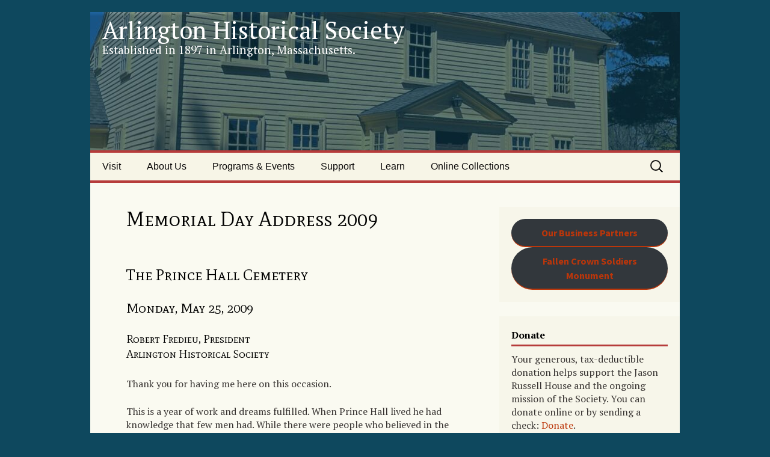

--- FILE ---
content_type: text/html; charset=UTF-8
request_url: https://arlingtonhistorical.org/learn/prince-hall-cemetery/memorial-day-address-2009/
body_size: 16059
content:
<!DOCTYPE html>
<html lang="en-US">
<head>
	<meta charset="UTF-8">
	<meta name="viewport" content="width=device-width, initial-scale=1.0">
	<title>Memorial Day Address 2009 | Arlington Historical Society</title>
	<link rel="profile" href="https://gmpg.org/xfn/11">
	<link rel="pingback" href="https://arlingtonhistorical.org/xmlrpc.php">
	<meta name='robots' content='max-image-preview:large' />
<link rel='dns-prefetch' href='//secure.gravatar.com' />
<link rel='dns-prefetch' href='//www.googletagmanager.com' />
<link rel='dns-prefetch' href='//stats.wp.com' />
<link rel='dns-prefetch' href='//v0.wordpress.com' />
<link rel='preconnect' href='//i0.wp.com' />
<link rel='preconnect' href='//c0.wp.com' />
<link rel="alternate" type="application/rss+xml" title="Arlington Historical Society &raquo; Feed" href="https://arlingtonhistorical.org/feed/" />
<link rel="alternate" type="application/rss+xml" title="Arlington Historical Society &raquo; Comments Feed" href="https://arlingtonhistorical.org/comments/feed/" />
<link rel="alternate" type="text/calendar" title="Arlington Historical Society &raquo; iCal Feed" href="https://arlingtonhistorical.org/events/?ical=1" />
<link rel="alternate" type="application/rss+xml" title="Arlington Historical Society &raquo; Memorial Day Address 2009 Comments Feed" href="https://arlingtonhistorical.org/learn/prince-hall-cemetery/memorial-day-address-2009/feed/" />
<link rel="alternate" title="oEmbed (JSON)" type="application/json+oembed" href="https://arlingtonhistorical.org/wp-json/oembed/1.0/embed?url=https%3A%2F%2Farlingtonhistorical.org%2Flearn%2Fprince-hall-cemetery%2Fmemorial-day-address-2009%2F" />
<link rel="alternate" title="oEmbed (XML)" type="text/xml+oembed" href="https://arlingtonhistorical.org/wp-json/oembed/1.0/embed?url=https%3A%2F%2Farlingtonhistorical.org%2Flearn%2Fprince-hall-cemetery%2Fmemorial-day-address-2009%2F&#038;format=xml" />
<style id='wp-img-auto-sizes-contain-inline-css'>
img:is([sizes=auto i],[sizes^="auto," i]){contain-intrinsic-size:3000px 1500px}
/*# sourceURL=wp-img-auto-sizes-contain-inline-css */
</style>
<style id='wp-emoji-styles-inline-css'>

	img.wp-smiley, img.emoji {
		display: inline !important;
		border: none !important;
		box-shadow: none !important;
		height: 1em !important;
		width: 1em !important;
		margin: 0 0.07em !important;
		vertical-align: -0.1em !important;
		background: none !important;
		padding: 0 !important;
	}
/*# sourceURL=wp-emoji-styles-inline-css */
</style>
<link rel='stylesheet' id='wp-block-library-css' href='https://c0.wp.com/c/6.9/wp-includes/css/dist/block-library/style.min.css' media='all' />
<style id='wp-block-button-inline-css'>
.wp-block-button__link{align-content:center;box-sizing:border-box;cursor:pointer;display:inline-block;height:100%;text-align:center;word-break:break-word}.wp-block-button__link.aligncenter{text-align:center}.wp-block-button__link.alignright{text-align:right}:where(.wp-block-button__link){border-radius:9999px;box-shadow:none;padding:calc(.667em + 2px) calc(1.333em + 2px);text-decoration:none}.wp-block-button[style*=text-decoration] .wp-block-button__link{text-decoration:inherit}.wp-block-buttons>.wp-block-button.has-custom-width{max-width:none}.wp-block-buttons>.wp-block-button.has-custom-width .wp-block-button__link{width:100%}.wp-block-buttons>.wp-block-button.has-custom-font-size .wp-block-button__link{font-size:inherit}.wp-block-buttons>.wp-block-button.wp-block-button__width-25{width:calc(25% - var(--wp--style--block-gap, .5em)*.75)}.wp-block-buttons>.wp-block-button.wp-block-button__width-50{width:calc(50% - var(--wp--style--block-gap, .5em)*.5)}.wp-block-buttons>.wp-block-button.wp-block-button__width-75{width:calc(75% - var(--wp--style--block-gap, .5em)*.25)}.wp-block-buttons>.wp-block-button.wp-block-button__width-100{flex-basis:100%;width:100%}.wp-block-buttons.is-vertical>.wp-block-button.wp-block-button__width-25{width:25%}.wp-block-buttons.is-vertical>.wp-block-button.wp-block-button__width-50{width:50%}.wp-block-buttons.is-vertical>.wp-block-button.wp-block-button__width-75{width:75%}.wp-block-button.is-style-squared,.wp-block-button__link.wp-block-button.is-style-squared{border-radius:0}.wp-block-button.no-border-radius,.wp-block-button__link.no-border-radius{border-radius:0!important}:root :where(.wp-block-button .wp-block-button__link.is-style-outline),:root :where(.wp-block-button.is-style-outline>.wp-block-button__link){border:2px solid;padding:.667em 1.333em}:root :where(.wp-block-button .wp-block-button__link.is-style-outline:not(.has-text-color)),:root :where(.wp-block-button.is-style-outline>.wp-block-button__link:not(.has-text-color)){color:currentColor}:root :where(.wp-block-button .wp-block-button__link.is-style-outline:not(.has-background)),:root :where(.wp-block-button.is-style-outline>.wp-block-button__link:not(.has-background)){background-color:initial;background-image:none}
/*# sourceURL=https://c0.wp.com/c/6.9/wp-includes/blocks/button/style.min.css */
</style>
<style id='wp-block-image-inline-css'>
.wp-block-image>a,.wp-block-image>figure>a{display:inline-block}.wp-block-image img{box-sizing:border-box;height:auto;max-width:100%;vertical-align:bottom}@media not (prefers-reduced-motion){.wp-block-image img.hide{visibility:hidden}.wp-block-image img.show{animation:show-content-image .4s}}.wp-block-image[style*=border-radius] img,.wp-block-image[style*=border-radius]>a{border-radius:inherit}.wp-block-image.has-custom-border img{box-sizing:border-box}.wp-block-image.aligncenter{text-align:center}.wp-block-image.alignfull>a,.wp-block-image.alignwide>a{width:100%}.wp-block-image.alignfull img,.wp-block-image.alignwide img{height:auto;width:100%}.wp-block-image .aligncenter,.wp-block-image .alignleft,.wp-block-image .alignright,.wp-block-image.aligncenter,.wp-block-image.alignleft,.wp-block-image.alignright{display:table}.wp-block-image .aligncenter>figcaption,.wp-block-image .alignleft>figcaption,.wp-block-image .alignright>figcaption,.wp-block-image.aligncenter>figcaption,.wp-block-image.alignleft>figcaption,.wp-block-image.alignright>figcaption{caption-side:bottom;display:table-caption}.wp-block-image .alignleft{float:left;margin:.5em 1em .5em 0}.wp-block-image .alignright{float:right;margin:.5em 0 .5em 1em}.wp-block-image .aligncenter{margin-left:auto;margin-right:auto}.wp-block-image :where(figcaption){margin-bottom:1em;margin-top:.5em}.wp-block-image.is-style-circle-mask img{border-radius:9999px}@supports ((-webkit-mask-image:none) or (mask-image:none)) or (-webkit-mask-image:none){.wp-block-image.is-style-circle-mask img{border-radius:0;-webkit-mask-image:url('data:image/svg+xml;utf8,<svg viewBox="0 0 100 100" xmlns="http://www.w3.org/2000/svg"><circle cx="50" cy="50" r="50"/></svg>');mask-image:url('data:image/svg+xml;utf8,<svg viewBox="0 0 100 100" xmlns="http://www.w3.org/2000/svg"><circle cx="50" cy="50" r="50"/></svg>');mask-mode:alpha;-webkit-mask-position:center;mask-position:center;-webkit-mask-repeat:no-repeat;mask-repeat:no-repeat;-webkit-mask-size:contain;mask-size:contain}}:root :where(.wp-block-image.is-style-rounded img,.wp-block-image .is-style-rounded img){border-radius:9999px}.wp-block-image figure{margin:0}.wp-lightbox-container{display:flex;flex-direction:column;position:relative}.wp-lightbox-container img{cursor:zoom-in}.wp-lightbox-container img:hover+button{opacity:1}.wp-lightbox-container button{align-items:center;backdrop-filter:blur(16px) saturate(180%);background-color:#5a5a5a40;border:none;border-radius:4px;cursor:zoom-in;display:flex;height:20px;justify-content:center;opacity:0;padding:0;position:absolute;right:16px;text-align:center;top:16px;width:20px;z-index:100}@media not (prefers-reduced-motion){.wp-lightbox-container button{transition:opacity .2s ease}}.wp-lightbox-container button:focus-visible{outline:3px auto #5a5a5a40;outline:3px auto -webkit-focus-ring-color;outline-offset:3px}.wp-lightbox-container button:hover{cursor:pointer;opacity:1}.wp-lightbox-container button:focus{opacity:1}.wp-lightbox-container button:focus,.wp-lightbox-container button:hover,.wp-lightbox-container button:not(:hover):not(:active):not(.has-background){background-color:#5a5a5a40;border:none}.wp-lightbox-overlay{box-sizing:border-box;cursor:zoom-out;height:100vh;left:0;overflow:hidden;position:fixed;top:0;visibility:hidden;width:100%;z-index:100000}.wp-lightbox-overlay .close-button{align-items:center;cursor:pointer;display:flex;justify-content:center;min-height:40px;min-width:40px;padding:0;position:absolute;right:calc(env(safe-area-inset-right) + 16px);top:calc(env(safe-area-inset-top) + 16px);z-index:5000000}.wp-lightbox-overlay .close-button:focus,.wp-lightbox-overlay .close-button:hover,.wp-lightbox-overlay .close-button:not(:hover):not(:active):not(.has-background){background:none;border:none}.wp-lightbox-overlay .lightbox-image-container{height:var(--wp--lightbox-container-height);left:50%;overflow:hidden;position:absolute;top:50%;transform:translate(-50%,-50%);transform-origin:top left;width:var(--wp--lightbox-container-width);z-index:9999999999}.wp-lightbox-overlay .wp-block-image{align-items:center;box-sizing:border-box;display:flex;height:100%;justify-content:center;margin:0;position:relative;transform-origin:0 0;width:100%;z-index:3000000}.wp-lightbox-overlay .wp-block-image img{height:var(--wp--lightbox-image-height);min-height:var(--wp--lightbox-image-height);min-width:var(--wp--lightbox-image-width);width:var(--wp--lightbox-image-width)}.wp-lightbox-overlay .wp-block-image figcaption{display:none}.wp-lightbox-overlay button{background:none;border:none}.wp-lightbox-overlay .scrim{background-color:#fff;height:100%;opacity:.9;position:absolute;width:100%;z-index:2000000}.wp-lightbox-overlay.active{visibility:visible}@media not (prefers-reduced-motion){.wp-lightbox-overlay.active{animation:turn-on-visibility .25s both}.wp-lightbox-overlay.active img{animation:turn-on-visibility .35s both}.wp-lightbox-overlay.show-closing-animation:not(.active){animation:turn-off-visibility .35s both}.wp-lightbox-overlay.show-closing-animation:not(.active) img{animation:turn-off-visibility .25s both}.wp-lightbox-overlay.zoom.active{animation:none;opacity:1;visibility:visible}.wp-lightbox-overlay.zoom.active .lightbox-image-container{animation:lightbox-zoom-in .4s}.wp-lightbox-overlay.zoom.active .lightbox-image-container img{animation:none}.wp-lightbox-overlay.zoom.active .scrim{animation:turn-on-visibility .4s forwards}.wp-lightbox-overlay.zoom.show-closing-animation:not(.active){animation:none}.wp-lightbox-overlay.zoom.show-closing-animation:not(.active) .lightbox-image-container{animation:lightbox-zoom-out .4s}.wp-lightbox-overlay.zoom.show-closing-animation:not(.active) .lightbox-image-container img{animation:none}.wp-lightbox-overlay.zoom.show-closing-animation:not(.active) .scrim{animation:turn-off-visibility .4s forwards}}@keyframes show-content-image{0%{visibility:hidden}99%{visibility:hidden}to{visibility:visible}}@keyframes turn-on-visibility{0%{opacity:0}to{opacity:1}}@keyframes turn-off-visibility{0%{opacity:1;visibility:visible}99%{opacity:0;visibility:visible}to{opacity:0;visibility:hidden}}@keyframes lightbox-zoom-in{0%{transform:translate(calc((-100vw + var(--wp--lightbox-scrollbar-width))/2 + var(--wp--lightbox-initial-left-position)),calc(-50vh + var(--wp--lightbox-initial-top-position))) scale(var(--wp--lightbox-scale))}to{transform:translate(-50%,-50%) scale(1)}}@keyframes lightbox-zoom-out{0%{transform:translate(-50%,-50%) scale(1);visibility:visible}99%{visibility:visible}to{transform:translate(calc((-100vw + var(--wp--lightbox-scrollbar-width))/2 + var(--wp--lightbox-initial-left-position)),calc(-50vh + var(--wp--lightbox-initial-top-position))) scale(var(--wp--lightbox-scale));visibility:hidden}}
/*# sourceURL=https://c0.wp.com/c/6.9/wp-includes/blocks/image/style.min.css */
</style>
<style id='wp-block-image-theme-inline-css'>
:root :where(.wp-block-image figcaption){color:#555;font-size:13px;text-align:center}.is-dark-theme :root :where(.wp-block-image figcaption){color:#ffffffa6}.wp-block-image{margin:0 0 1em}
/*# sourceURL=https://c0.wp.com/c/6.9/wp-includes/blocks/image/theme.min.css */
</style>
<style id='wp-block-buttons-inline-css'>
.wp-block-buttons{box-sizing:border-box}.wp-block-buttons.is-vertical{flex-direction:column}.wp-block-buttons.is-vertical>.wp-block-button:last-child{margin-bottom:0}.wp-block-buttons>.wp-block-button{display:inline-block;margin:0}.wp-block-buttons.is-content-justification-left{justify-content:flex-start}.wp-block-buttons.is-content-justification-left.is-vertical{align-items:flex-start}.wp-block-buttons.is-content-justification-center{justify-content:center}.wp-block-buttons.is-content-justification-center.is-vertical{align-items:center}.wp-block-buttons.is-content-justification-right{justify-content:flex-end}.wp-block-buttons.is-content-justification-right.is-vertical{align-items:flex-end}.wp-block-buttons.is-content-justification-space-between{justify-content:space-between}.wp-block-buttons.aligncenter{text-align:center}.wp-block-buttons:not(.is-content-justification-space-between,.is-content-justification-right,.is-content-justification-left,.is-content-justification-center) .wp-block-button.aligncenter{margin-left:auto;margin-right:auto;width:100%}.wp-block-buttons[style*=text-decoration] .wp-block-button,.wp-block-buttons[style*=text-decoration] .wp-block-button__link{text-decoration:inherit}.wp-block-buttons.has-custom-font-size .wp-block-button__link{font-size:inherit}.wp-block-buttons .wp-block-button__link{width:100%}.wp-block-button.aligncenter{text-align:center}
/*# sourceURL=https://c0.wp.com/c/6.9/wp-includes/blocks/buttons/style.min.css */
</style>
<style id='wp-block-columns-inline-css'>
.wp-block-columns{box-sizing:border-box;display:flex;flex-wrap:wrap!important}@media (min-width:782px){.wp-block-columns{flex-wrap:nowrap!important}}.wp-block-columns{align-items:normal!important}.wp-block-columns.are-vertically-aligned-top{align-items:flex-start}.wp-block-columns.are-vertically-aligned-center{align-items:center}.wp-block-columns.are-vertically-aligned-bottom{align-items:flex-end}@media (max-width:781px){.wp-block-columns:not(.is-not-stacked-on-mobile)>.wp-block-column{flex-basis:100%!important}}@media (min-width:782px){.wp-block-columns:not(.is-not-stacked-on-mobile)>.wp-block-column{flex-basis:0;flex-grow:1}.wp-block-columns:not(.is-not-stacked-on-mobile)>.wp-block-column[style*=flex-basis]{flex-grow:0}}.wp-block-columns.is-not-stacked-on-mobile{flex-wrap:nowrap!important}.wp-block-columns.is-not-stacked-on-mobile>.wp-block-column{flex-basis:0;flex-grow:1}.wp-block-columns.is-not-stacked-on-mobile>.wp-block-column[style*=flex-basis]{flex-grow:0}:where(.wp-block-columns){margin-bottom:1.75em}:where(.wp-block-columns.has-background){padding:1.25em 2.375em}.wp-block-column{flex-grow:1;min-width:0;overflow-wrap:break-word;word-break:break-word}.wp-block-column.is-vertically-aligned-top{align-self:flex-start}.wp-block-column.is-vertically-aligned-center{align-self:center}.wp-block-column.is-vertically-aligned-bottom{align-self:flex-end}.wp-block-column.is-vertically-aligned-stretch{align-self:stretch}.wp-block-column.is-vertically-aligned-bottom,.wp-block-column.is-vertically-aligned-center,.wp-block-column.is-vertically-aligned-top{width:100%}
/*# sourceURL=https://c0.wp.com/c/6.9/wp-includes/blocks/columns/style.min.css */
</style>
<style id='wp-block-paragraph-inline-css'>
.is-small-text{font-size:.875em}.is-regular-text{font-size:1em}.is-large-text{font-size:2.25em}.is-larger-text{font-size:3em}.has-drop-cap:not(:focus):first-letter{float:left;font-size:8.4em;font-style:normal;font-weight:100;line-height:.68;margin:.05em .1em 0 0;text-transform:uppercase}body.rtl .has-drop-cap:not(:focus):first-letter{float:none;margin-left:.1em}p.has-drop-cap.has-background{overflow:hidden}:root :where(p.has-background){padding:1.25em 2.375em}:where(p.has-text-color:not(.has-link-color)) a{color:inherit}p.has-text-align-left[style*="writing-mode:vertical-lr"],p.has-text-align-right[style*="writing-mode:vertical-rl"]{rotate:180deg}
/*# sourceURL=https://c0.wp.com/c/6.9/wp-includes/blocks/paragraph/style.min.css */
</style>
<style id='global-styles-inline-css'>
:root{--wp--preset--aspect-ratio--square: 1;--wp--preset--aspect-ratio--4-3: 4/3;--wp--preset--aspect-ratio--3-4: 3/4;--wp--preset--aspect-ratio--3-2: 3/2;--wp--preset--aspect-ratio--2-3: 2/3;--wp--preset--aspect-ratio--16-9: 16/9;--wp--preset--aspect-ratio--9-16: 9/16;--wp--preset--color--black: #000000;--wp--preset--color--cyan-bluish-gray: #abb8c3;--wp--preset--color--white: #fff;--wp--preset--color--pale-pink: #f78da7;--wp--preset--color--vivid-red: #cf2e2e;--wp--preset--color--luminous-vivid-orange: #ff6900;--wp--preset--color--luminous-vivid-amber: #fcb900;--wp--preset--color--light-green-cyan: #7bdcb5;--wp--preset--color--vivid-green-cyan: #00d084;--wp--preset--color--pale-cyan-blue: #8ed1fc;--wp--preset--color--vivid-cyan-blue: #0693e3;--wp--preset--color--vivid-purple: #9b51e0;--wp--preset--color--dark-gray: #141412;--wp--preset--color--red: #bc360a;--wp--preset--color--medium-orange: #db572f;--wp--preset--color--light-orange: #ea9629;--wp--preset--color--yellow: #fbca3c;--wp--preset--color--dark-brown: #220e10;--wp--preset--color--medium-brown: #722d19;--wp--preset--color--light-brown: #eadaa6;--wp--preset--color--beige: #e8e5ce;--wp--preset--color--off-white: #f7f5e7;--wp--preset--gradient--vivid-cyan-blue-to-vivid-purple: linear-gradient(135deg,rgb(6,147,227) 0%,rgb(155,81,224) 100%);--wp--preset--gradient--light-green-cyan-to-vivid-green-cyan: linear-gradient(135deg,rgb(122,220,180) 0%,rgb(0,208,130) 100%);--wp--preset--gradient--luminous-vivid-amber-to-luminous-vivid-orange: linear-gradient(135deg,rgb(252,185,0) 0%,rgb(255,105,0) 100%);--wp--preset--gradient--luminous-vivid-orange-to-vivid-red: linear-gradient(135deg,rgb(255,105,0) 0%,rgb(207,46,46) 100%);--wp--preset--gradient--very-light-gray-to-cyan-bluish-gray: linear-gradient(135deg,rgb(238,238,238) 0%,rgb(169,184,195) 100%);--wp--preset--gradient--cool-to-warm-spectrum: linear-gradient(135deg,rgb(74,234,220) 0%,rgb(151,120,209) 20%,rgb(207,42,186) 40%,rgb(238,44,130) 60%,rgb(251,105,98) 80%,rgb(254,248,76) 100%);--wp--preset--gradient--blush-light-purple: linear-gradient(135deg,rgb(255,206,236) 0%,rgb(152,150,240) 100%);--wp--preset--gradient--blush-bordeaux: linear-gradient(135deg,rgb(254,205,165) 0%,rgb(254,45,45) 50%,rgb(107,0,62) 100%);--wp--preset--gradient--luminous-dusk: linear-gradient(135deg,rgb(255,203,112) 0%,rgb(199,81,192) 50%,rgb(65,88,208) 100%);--wp--preset--gradient--pale-ocean: linear-gradient(135deg,rgb(255,245,203) 0%,rgb(182,227,212) 50%,rgb(51,167,181) 100%);--wp--preset--gradient--electric-grass: linear-gradient(135deg,rgb(202,248,128) 0%,rgb(113,206,126) 100%);--wp--preset--gradient--midnight: linear-gradient(135deg,rgb(2,3,129) 0%,rgb(40,116,252) 100%);--wp--preset--gradient--autumn-brown: linear-gradient(135deg, rgba(226,45,15,1) 0%, rgba(158,25,13,1) 100%);--wp--preset--gradient--sunset-yellow: linear-gradient(135deg, rgba(233,139,41,1) 0%, rgba(238,179,95,1) 100%);--wp--preset--gradient--light-sky: linear-gradient(135deg,rgba(228,228,228,1.0) 0%,rgba(208,225,252,1.0) 100%);--wp--preset--gradient--dark-sky: linear-gradient(135deg,rgba(0,0,0,1.0) 0%,rgba(56,61,69,1.0) 100%);--wp--preset--font-size--small: 13px;--wp--preset--font-size--medium: 20px;--wp--preset--font-size--large: 36px;--wp--preset--font-size--x-large: 42px;--wp--preset--spacing--20: 0.44rem;--wp--preset--spacing--30: 0.67rem;--wp--preset--spacing--40: 1rem;--wp--preset--spacing--50: 1.5rem;--wp--preset--spacing--60: 2.25rem;--wp--preset--spacing--70: 3.38rem;--wp--preset--spacing--80: 5.06rem;--wp--preset--shadow--natural: 6px 6px 9px rgba(0, 0, 0, 0.2);--wp--preset--shadow--deep: 12px 12px 50px rgba(0, 0, 0, 0.4);--wp--preset--shadow--sharp: 6px 6px 0px rgba(0, 0, 0, 0.2);--wp--preset--shadow--outlined: 6px 6px 0px -3px rgb(255, 255, 255), 6px 6px rgb(0, 0, 0);--wp--preset--shadow--crisp: 6px 6px 0px rgb(0, 0, 0);}:where(.is-layout-flex){gap: 0.5em;}:where(.is-layout-grid){gap: 0.5em;}body .is-layout-flex{display: flex;}.is-layout-flex{flex-wrap: wrap;align-items: center;}.is-layout-flex > :is(*, div){margin: 0;}body .is-layout-grid{display: grid;}.is-layout-grid > :is(*, div){margin: 0;}:where(.wp-block-columns.is-layout-flex){gap: 2em;}:where(.wp-block-columns.is-layout-grid){gap: 2em;}:where(.wp-block-post-template.is-layout-flex){gap: 1.25em;}:where(.wp-block-post-template.is-layout-grid){gap: 1.25em;}.has-black-color{color: var(--wp--preset--color--black) !important;}.has-cyan-bluish-gray-color{color: var(--wp--preset--color--cyan-bluish-gray) !important;}.has-white-color{color: var(--wp--preset--color--white) !important;}.has-pale-pink-color{color: var(--wp--preset--color--pale-pink) !important;}.has-vivid-red-color{color: var(--wp--preset--color--vivid-red) !important;}.has-luminous-vivid-orange-color{color: var(--wp--preset--color--luminous-vivid-orange) !important;}.has-luminous-vivid-amber-color{color: var(--wp--preset--color--luminous-vivid-amber) !important;}.has-light-green-cyan-color{color: var(--wp--preset--color--light-green-cyan) !important;}.has-vivid-green-cyan-color{color: var(--wp--preset--color--vivid-green-cyan) !important;}.has-pale-cyan-blue-color{color: var(--wp--preset--color--pale-cyan-blue) !important;}.has-vivid-cyan-blue-color{color: var(--wp--preset--color--vivid-cyan-blue) !important;}.has-vivid-purple-color{color: var(--wp--preset--color--vivid-purple) !important;}.has-black-background-color{background-color: var(--wp--preset--color--black) !important;}.has-cyan-bluish-gray-background-color{background-color: var(--wp--preset--color--cyan-bluish-gray) !important;}.has-white-background-color{background-color: var(--wp--preset--color--white) !important;}.has-pale-pink-background-color{background-color: var(--wp--preset--color--pale-pink) !important;}.has-vivid-red-background-color{background-color: var(--wp--preset--color--vivid-red) !important;}.has-luminous-vivid-orange-background-color{background-color: var(--wp--preset--color--luminous-vivid-orange) !important;}.has-luminous-vivid-amber-background-color{background-color: var(--wp--preset--color--luminous-vivid-amber) !important;}.has-light-green-cyan-background-color{background-color: var(--wp--preset--color--light-green-cyan) !important;}.has-vivid-green-cyan-background-color{background-color: var(--wp--preset--color--vivid-green-cyan) !important;}.has-pale-cyan-blue-background-color{background-color: var(--wp--preset--color--pale-cyan-blue) !important;}.has-vivid-cyan-blue-background-color{background-color: var(--wp--preset--color--vivid-cyan-blue) !important;}.has-vivid-purple-background-color{background-color: var(--wp--preset--color--vivid-purple) !important;}.has-black-border-color{border-color: var(--wp--preset--color--black) !important;}.has-cyan-bluish-gray-border-color{border-color: var(--wp--preset--color--cyan-bluish-gray) !important;}.has-white-border-color{border-color: var(--wp--preset--color--white) !important;}.has-pale-pink-border-color{border-color: var(--wp--preset--color--pale-pink) !important;}.has-vivid-red-border-color{border-color: var(--wp--preset--color--vivid-red) !important;}.has-luminous-vivid-orange-border-color{border-color: var(--wp--preset--color--luminous-vivid-orange) !important;}.has-luminous-vivid-amber-border-color{border-color: var(--wp--preset--color--luminous-vivid-amber) !important;}.has-light-green-cyan-border-color{border-color: var(--wp--preset--color--light-green-cyan) !important;}.has-vivid-green-cyan-border-color{border-color: var(--wp--preset--color--vivid-green-cyan) !important;}.has-pale-cyan-blue-border-color{border-color: var(--wp--preset--color--pale-cyan-blue) !important;}.has-vivid-cyan-blue-border-color{border-color: var(--wp--preset--color--vivid-cyan-blue) !important;}.has-vivid-purple-border-color{border-color: var(--wp--preset--color--vivid-purple) !important;}.has-vivid-cyan-blue-to-vivid-purple-gradient-background{background: var(--wp--preset--gradient--vivid-cyan-blue-to-vivid-purple) !important;}.has-light-green-cyan-to-vivid-green-cyan-gradient-background{background: var(--wp--preset--gradient--light-green-cyan-to-vivid-green-cyan) !important;}.has-luminous-vivid-amber-to-luminous-vivid-orange-gradient-background{background: var(--wp--preset--gradient--luminous-vivid-amber-to-luminous-vivid-orange) !important;}.has-luminous-vivid-orange-to-vivid-red-gradient-background{background: var(--wp--preset--gradient--luminous-vivid-orange-to-vivid-red) !important;}.has-very-light-gray-to-cyan-bluish-gray-gradient-background{background: var(--wp--preset--gradient--very-light-gray-to-cyan-bluish-gray) !important;}.has-cool-to-warm-spectrum-gradient-background{background: var(--wp--preset--gradient--cool-to-warm-spectrum) !important;}.has-blush-light-purple-gradient-background{background: var(--wp--preset--gradient--blush-light-purple) !important;}.has-blush-bordeaux-gradient-background{background: var(--wp--preset--gradient--blush-bordeaux) !important;}.has-luminous-dusk-gradient-background{background: var(--wp--preset--gradient--luminous-dusk) !important;}.has-pale-ocean-gradient-background{background: var(--wp--preset--gradient--pale-ocean) !important;}.has-electric-grass-gradient-background{background: var(--wp--preset--gradient--electric-grass) !important;}.has-midnight-gradient-background{background: var(--wp--preset--gradient--midnight) !important;}.has-small-font-size{font-size: var(--wp--preset--font-size--small) !important;}.has-medium-font-size{font-size: var(--wp--preset--font-size--medium) !important;}.has-large-font-size{font-size: var(--wp--preset--font-size--large) !important;}.has-x-large-font-size{font-size: var(--wp--preset--font-size--x-large) !important;}
:where(.wp-block-columns.is-layout-flex){gap: 2em;}:where(.wp-block-columns.is-layout-grid){gap: 2em;}
/*# sourceURL=global-styles-inline-css */
</style>
<style id='block-style-variation-styles-inline-css'>
:root :where(.wp-block-button.is-style-outline--1 .wp-block-button__link){background: transparent none;border-color: currentColor;border-width: 2px;border-style: solid;color: currentColor;padding-top: 0.667em;padding-right: 1.33em;padding-bottom: 0.667em;padding-left: 1.33em;}
:root :where(.wp-block-button.is-style-outline--2 .wp-block-button__link){background: transparent none;border-color: currentColor;border-width: 2px;border-style: solid;color: currentColor;padding-top: 0.667em;padding-right: 1.33em;padding-bottom: 0.667em;padding-left: 1.33em;}
/*# sourceURL=block-style-variation-styles-inline-css */
</style>
<style id='core-block-supports-inline-css'>
.wp-container-core-buttons-is-layout-16018d1d{justify-content:center;}.wp-container-core-columns-is-layout-9d6595d7{flex-wrap:nowrap;}
/*# sourceURL=core-block-supports-inline-css */
</style>

<style id='classic-theme-styles-inline-css'>
/*! This file is auto-generated */
.wp-block-button__link{color:#fff;background-color:#32373c;border-radius:9999px;box-shadow:none;text-decoration:none;padding:calc(.667em + 2px) calc(1.333em + 2px);font-size:1.125em}.wp-block-file__button{background:#32373c;color:#fff;text-decoration:none}
/*# sourceURL=/wp-includes/css/classic-themes.min.css */
</style>
<link rel='stylesheet' id='contact-form-7-css' href='https://arlingtonhistorical.org/wp-content/plugins/contact-form-7/includes/css/styles.css?ver=6.1.4' media='all' />
<link rel='stylesheet' id='RSPayPalStyleSheets-css' href='https://arlingtonhistorical.org/wp-content/plugins/rspaypal/rspaypal.css?ver=6.9' media='all' />
<link rel='stylesheet' id='parent-style-css' href='https://arlingtonhistorical.org/wp-content/themes/twentythirteen/style.css?ver=6.9' media='all' />
<link rel='stylesheet' id='twentythirteen-fonts-css' href='https://arlingtonhistorical.org/wp-content/themes/twentythirteen/fonts/source-sans-pro-plus-bitter.css?ver=20230328' media='all' />
<link rel='stylesheet' id='genericons-css' href='https://c0.wp.com/p/jetpack/15.4/_inc/genericons/genericons/genericons.css' media='all' />
<link rel='stylesheet' id='twentythirteen-style-css' href='https://arlingtonhistorical.org/wp-content/themes/twentythirteen-child-for-ahs/style.css?ver=20250415' media='all' />
<link rel='stylesheet' id='twentythirteen-block-style-css' href='https://arlingtonhistorical.org/wp-content/themes/twentythirteen/css/blocks.css?ver=20240520' media='all' />
<script src="https://c0.wp.com/c/6.9/wp-includes/js/jquery/jquery.min.js" id="jquery-core-js"></script>
<script src="https://c0.wp.com/c/6.9/wp-includes/js/jquery/jquery-migrate.min.js" id="jquery-migrate-js"></script>
<script src="https://arlingtonhistorical.org/wp-content/themes/twentythirteen/js/functions.js?ver=20230526" id="twentythirteen-script-js" defer data-wp-strategy="defer"></script>

<!-- Google tag (gtag.js) snippet added by Site Kit -->
<!-- Google Analytics snippet added by Site Kit -->
<script src="https://www.googletagmanager.com/gtag/js?id=GT-K8GMSXB2" id="google_gtagjs-js" async></script>
<script id="google_gtagjs-js-after">
window.dataLayer = window.dataLayer || [];function gtag(){dataLayer.push(arguments);}
gtag("set","linker",{"domains":["arlingtonhistorical.org"]});
gtag("js", new Date());
gtag("set", "developer_id.dZTNiMT", true);
gtag("config", "GT-K8GMSXB2");
 window._googlesitekit = window._googlesitekit || {}; window._googlesitekit.throttledEvents = []; window._googlesitekit.gtagEvent = (name, data) => { var key = JSON.stringify( { name, data } ); if ( !! window._googlesitekit.throttledEvents[ key ] ) { return; } window._googlesitekit.throttledEvents[ key ] = true; setTimeout( () => { delete window._googlesitekit.throttledEvents[ key ]; }, 5 ); gtag( "event", name, { ...data, event_source: "site-kit" } ); }; 
//# sourceURL=google_gtagjs-js-after
</script>
<link rel="https://api.w.org/" href="https://arlingtonhistorical.org/wp-json/" /><link rel="alternate" title="JSON" type="application/json" href="https://arlingtonhistorical.org/wp-json/wp/v2/pages/282" /><link rel="EditURI" type="application/rsd+xml" title="RSD" href="https://arlingtonhistorical.org/xmlrpc.php?rsd" />
<meta name="generator" content="WordPress 6.9" />
<link rel="canonical" href="https://arlingtonhistorical.org/learn/prince-hall-cemetery/memorial-day-address-2009/" />
<link rel='shortlink' href='https://wp.me/P3n0eC-4y' />
	<link rel="preconnect" href="https://fonts.googleapis.com">
	<link rel="preconnect" href="https://fonts.gstatic.com">
	<link href='https://fonts.googleapis.com/css2?display=swap&family=PT+Serif:wght@400;700&family=Mate+SC' rel='stylesheet'><meta name="generator" content="Site Kit by Google 1.171.0" /><script type="text/javascript">
(function(url){
	if(/(?:Chrome\/26\.0\.1410\.63 Safari\/537\.31|WordfenceTestMonBot)/.test(navigator.userAgent)){ return; }
	var addEvent = function(evt, handler) {
		if (window.addEventListener) {
			document.addEventListener(evt, handler, false);
		} else if (window.attachEvent) {
			document.attachEvent('on' + evt, handler);
		}
	};
	var removeEvent = function(evt, handler) {
		if (window.removeEventListener) {
			document.removeEventListener(evt, handler, false);
		} else if (window.detachEvent) {
			document.detachEvent('on' + evt, handler);
		}
	};
	var evts = 'contextmenu dblclick drag dragend dragenter dragleave dragover dragstart drop keydown keypress keyup mousedown mousemove mouseout mouseover mouseup mousewheel scroll'.split(' ');
	var logHuman = function() {
		if (window.wfLogHumanRan) { return; }
		window.wfLogHumanRan = true;
		var wfscr = document.createElement('script');
		wfscr.type = 'text/javascript';
		wfscr.async = true;
		wfscr.src = url + '&r=' + Math.random();
		(document.getElementsByTagName('head')[0]||document.getElementsByTagName('body')[0]).appendChild(wfscr);
		for (var i = 0; i < evts.length; i++) {
			removeEvent(evts[i], logHuman);
		}
	};
	for (var i = 0; i < evts.length; i++) {
		addEvent(evts[i], logHuman);
	}
})('//arlingtonhistorical.org/?wordfence_lh=1&hid=EEA0F311C8C1202F52C57A281937AB5D');
</script><meta name="tec-api-version" content="v1"><meta name="tec-api-origin" content="https://arlingtonhistorical.org"><link rel="alternate" href="https://arlingtonhistorical.org/wp-json/tribe/events/v1/" />	<style>img#wpstats{display:none}</style>
			<style type="text/css" id="twentythirteen-header-css">
		.site-header {
		background: url(https://arlingtonhistorical.org/wp-content/uploads/2025/11/cropped-Header.jpg) no-repeat scroll top;
		background-size: 1600px auto;
	}
	@media (max-width: 767px) {
		.site-header {
			background-size: 768px auto;
		}
	}
	@media (max-width: 359px) {
		.site-header {
			background-size: 360px auto;
		}
	}
				.site-title,
		.site-description {
			color: #ffffff;
		}
		</style>
	
<!-- Jetpack Open Graph Tags -->
<meta property="og:type" content="article" />
<meta property="og:title" content="Memorial Day Address 2009" />
<meta property="og:url" content="https://arlingtonhistorical.org/learn/prince-hall-cemetery/memorial-day-address-2009/" />
<meta property="og:description" content="The Prince Hall Cemetery Monday, May 25, 2009 Robert Fredieu, PresidentArlington Historical Society Thank you for having me here on this occasion. This is a year of work and dreams fulfilled. When …" />
<meta property="article:published_time" content="2012-07-13T19:54:30+00:00" />
<meta property="article:modified_time" content="2018-01-10T21:36:47+00:00" />
<meta property="og:site_name" content="Arlington Historical Society" />
<meta property="og:image" content="https://i0.wp.com/arlingtonhistorical.org/wp-content/uploads/2022/03/cropped-ahs-favicon-1.gif?fit=512%2C512&#038;ssl=1" />
<meta property="og:image:width" content="512" />
<meta property="og:image:height" content="512" />
<meta property="og:image:alt" content="" />
<meta property="og:locale" content="en_US" />
<meta name="twitter:text:title" content="Memorial Day Address 2009" />
<meta name="twitter:image" content="https://i0.wp.com/arlingtonhistorical.org/wp-content/uploads/2022/03/cropped-ahs-favicon-1.gif?fit=240%2C240&amp;ssl=1" />
<meta name="twitter:card" content="summary" />

<!-- End Jetpack Open Graph Tags -->
<link rel="icon" href="https://i0.wp.com/arlingtonhistorical.org/wp-content/uploads/2022/03/cropped-ahs-favicon-1.gif?fit=32%2C32&#038;ssl=1" sizes="32x32" />
<link rel="icon" href="https://i0.wp.com/arlingtonhistorical.org/wp-content/uploads/2022/03/cropped-ahs-favicon-1.gif?fit=192%2C192&#038;ssl=1" sizes="192x192" />
<link rel="apple-touch-icon" href="https://i0.wp.com/arlingtonhistorical.org/wp-content/uploads/2022/03/cropped-ahs-favicon-1.gif?fit=180%2C180&#038;ssl=1" />
<meta name="msapplication-TileImage" content="https://i0.wp.com/arlingtonhistorical.org/wp-content/uploads/2022/03/cropped-ahs-favicon-1.gif?fit=270%2C270&#038;ssl=1" />
		<style id="wp-custom-css">
			body {
	background-color:#0E485E;
	border-top: 0px solid rgb(182, 60, 59);
	padding-top:20px;
	-webkit-hyphens: none !important;
  -moz-hyphens: none !important;
  -ms-hyphens: none !important;
  -o-hyphens: none !important;
	 hyphens: none !important;
}

.site {
	background-color:#fafaf1;
	max-width:980px;
}

.wp-block-details summary {
    font-size: 1.5em;
    font-weight: 700;
}

.wp-block-details {
    border-bottom: 1px solid #ccc;
    padding-bottom: 1em;
    margin-bottom: 1em;
}



/* Center all images in footer widgets */


h1.site-title {
	color: #ffffff;
	padding:10px 0 0 0;
}
#navbar,
.nav-menu li a:hover,
.nav-menu li:hover,
.nav-menu .sub-menu,
.nav-menu .sub-menu:hover,
.nav-menu li:hover > a,
.nav-menu li a:hover,
.nav-menu li:focus > a,
.nav-menu li a:focus,
ul.nav-menu ul a:hover,
.nav-menu ul ul a:hover,
ul.nav-menu ul a:focus,
.nav-menu ul ul a:focus
{ background-color:#f7f5e7;}

.entry-content img.alignleft,
.entry-content .wp-caption.alignleft {
	margin-left: 0px;
}

#navbar {
	border-top:4px solid #b63c3b;
		border-bottom:4px solid #b63c3b;
}
h3.widget-title {
border-bottom:3px solid #b63c3b;
	padding-bottom:5px
}

#secondary {
	margin-top:25px;
}

#secondary aside {
	borderx:1px solid green;
	float:left;
	width:100%;
	clear:both;
	position:relative #important;
}

#secondary  .widget-area {
	max-width: 100%;
	left:0;
	borderx:2px solid orange;
}

/*Block colors*/

.entry-content .wp-block-button__link {
  background-color: #b63c3b;
  color: #fff;
}

.entry-content .wp-block-button:not(.is-style-outline) .wp-block-button__link:not(.has-background) {
	background: #b63c3b;
}

.entry-content .wp-block-button__link:hover,
.entry-content .wp-block-button__link:focus,
.wp-block-button.is-style-outline .wp-block-button__link:not(.has-text-color):hover,
.wp-block-button.is-style-outline .wp-block-button__link:not(.has-text-color):focus,
.wp-block-button.is-style-outline .wp-block-button__link:not(.has-background):hover,
.wp-block-button.is-style-outline .wp-block-button__link:not(.has-background):focus {
	background: #bd504f;
	color: #fff;
}

.entry-content .wp-block-button__link:not(.has-background):hover,
.entry-content .wp-block-button__link:not(.has-background):hover,
.entry-content .wp-block-button:not(.is-style-outline) .wp-block-button__link:not(.has-background):hover {
	background: #a43635;
}

/* Buttons */
button,
input[type="submit"],
input[type="button"],
input[type="reset"] {
	background: #b63c3b;
	border: none;
	border-bottom: 3px solid #b63c3b;
	border-radius: 2px;
	color: #fff;
	display: inline-block;
	padding: 11px 24px 10px;
	text-decoration: none;
}

button:hover,
button:focus,
input[type="submit"]:hover,
input[type="button"]:hover,
input[type="reset"]:hover,
input[type="submit"]:focus,
input[type="button"]:focus,
input[type="reset"]:focus {
	background: #a43635;
	outline: none;
}

button:active,
input[type="submit"]:active,
input[type="button"]:active,
input[type="reset"]:active {
	background: #b63c3b;
	border: none;
	border-top: 3px solid #b93207;
	padding: 10px 24px 11px;
}

#secondary .widget-area.masonry aside { 
	width:100%;
	text-align:center;
	left:0;
}
hr.is-style-wide {border-top:2px solid gray;
	clear:both;
}

figure.business-partners {
	margin:0 auto;
	border:none;
}

figure.business-partners table td {
	text-align:center;
	font-weight:bold;
	font-size:120%;
	vertical-align:center;
	border:none;
	height:120px;
}

.music-schedule-table table {
	font-size:120%;
}






/* ================================
   HOMEPAGE – Clean horizontal events
   Date written out, time underneath
   No date square styling
   ================================ */

/* Make the events list horizontal */
.home .tribe-events-widget-events-list__events {
    display: flex;
    gap: 24px;
    overflow-x: auto;
    padding: 16px 4px;
    -webkit-overflow-scrolling: touch;
    scroll-snap-type: x mandatory;
}

/* Turn each event into a card */
.home .tribe-events-widget-events-list__event-row {
    flex: 0 0 300px;
    background: #fff;
    border-radius: 10px;
    padding: 16px;
    box-shadow: 0 3px 10px rgba(0,0,0,0.08);
    scroll-snap-align: start;
    display: flex;
    flex-direction: column;
}

/* Remove the old date square styles */
.home .tribe-events-widget-events-list__event-date-tag {
    all: unset;
    display: block;
    font-size: 17px;
    font-weight: 600;
    margin-bottom: 4px;
    color: #333;
}

/* Remove month/day block formatting entirely */
.home .tribe-events-widget-events-list__event-date-tag-month,
.home .tribe-events-widget-events-list__event-date-tag-daynum {
    display: inline;
    font-size: inherit;
    font-weight: inherit;
    color: inherit;
}

/* Hide the default time block */
.home .tribe-events-widget-events-list__event-datetime {
    display: none !important;
}

/* Add the time underneath the written-out date */
.home .tribe-events-widget-events-list__event-row .tribe-event-time {
    display: block !important;
    margin-top: 2px;
    font-size: 14px;
    color: #666;
}

/* Make the title match style */
.home .tribe-events-widget-events-list__event-title-link {
    color: #0a3242; /* adjust to your palette */
    font-size: 18px;
    line-height: 1.3;
    text-decoration: none;
    font-weight: 600;
    margin-top: 6px;
}

/* Scrollbar styling (optional) */
.home .tribe-events-widget-events-list__events::-webkit-scrollbar {
    height: 8px;
}
.home .tribe-events-widget-events-list__events::-webkit-scrollbar-thumb {
    background: rgba(0,0,0,0.15);
    border-radius: 6px;
}
		</style>
			<style id="egf-frontend-styles" type="text/css">
		h1.site-title {color: #fff!important;font-family: 'PT Serif', sans-serif!important;font-size: 40px!important;font-style: normal!important;font-weight: 400!important;} h2.site-description {color: #fff!important;font-family: 'PT Serif', sans-serif!important;font-size: 19px!important;font-style: normal!important;font-weight: 400!important;} .nav-menu li a {color: #0a0808!important;font-family: 'Arial', sans-serif!important;font-size: 16px!important;font-style: normal!important;font-weight: 400!important;} .nav-menu li a:hover, .nav-menu .current_page_item > a, .nav-menu .current_page_ancestor > a {color: #236666!important;text-decoration: underline!important;} p {color: #383432;font-family: 'PT Serif', sans-serif;font-size: 16px;font-style: normal;font-weight: 400;line-height: 1.4;} h1 {color: #000000;font-family: 'Mate SC', sans-serif;font-size: 33px;font-style: normal;font-weight: 400;} h4 {color: #000000;font-family: 'Mate SC', sans-serif;font-size: 18px;font-style: normal;font-weight: 400;line-height: 1.4;} h2 {color: #000000;font-family: 'Mate SC', sans-serif;font-size: 26px;font-style: normal;font-weight: 400;} h3 {color: #000000;font-family: 'Mate SC', sans-serif;font-size: 22px;font-style: normal;font-weight: 400;} li {color: #555555;font-family: 'PT Serif', sans-serif;font-size: 16px;font-style: normal;font-weight: 400;} .widget .widget-title {font-family: 'PT Serif', sans-serif;font-size: 16px;font-style: normal;font-weight: 700;} .entry-content a {} h5 {} h6 {} 	</style>
	</head>

<body class="wp-singular page-template-default page page-id-282 page-child parent-pageid-88 wp-embed-responsive wp-theme-twentythirteen wp-child-theme-twentythirteen-child-for-ahs tribe-no-js sidebar">
		<div id="page" class="hfeed site">
		<a class="screen-reader-text skip-link" href="#content">
			Skip to content		</a>
		<header id="masthead" class="site-header">
					<a class="home-link" href="https://arlingtonhistorical.org/" rel="home" >
				<h1 class="site-title">Arlington Historical Society</h1>
				<h2 class="site-description">Established in 1897 in Arlington, Massachusetts.</h2>
			</a>

			<div id="navbar" class="navbar">
				<nav id="site-navigation" class="navigation main-navigation">
					<button class="menu-toggle">Menu</button>
					<div class="menu-menu-1-container"><ul id="primary-menu" class="nav-menu"><li id="menu-item-5308" class="menu-item menu-item-type-custom menu-item-object-custom menu-item-has-children menu-item-5308"><a>Visit</a>
<ul class="sub-menu">
	<li id="menu-item-5198" class="menu-item menu-item-type-post_type menu-item-object-page menu-item-5198"><a href="https://arlingtonhistorical.org/jason-russell-house/">Jason Russell House</a></li>
	<li id="menu-item-5034" class="menu-item menu-item-type-post_type menu-item-object-page menu-item-5034"><a href="https://arlingtonhistorical.org/george-a-smith-museum/">Exhibit Hall</a></li>
</ul>
</li>
<li id="menu-item-5036" class="menu-item menu-item-type-post_type menu-item-object-page menu-item-has-children menu-item-5036"><a href="https://arlingtonhistorical.org/about-us/">About Us</a>
<ul class="sub-menu">
	<li id="menu-item-5037" class="menu-item menu-item-type-post_type menu-item-object-page menu-item-5037"><a href="https://arlingtonhistorical.org/about-us/personnel/">Personnel</a></li>
	<li id="menu-item-5038" class="menu-item menu-item-type-post_type menu-item-object-page menu-item-5038"><a href="https://arlingtonhistorical.org/about-us/contact/">Contact Us</a></li>
	<li id="menu-item-4998" class="menu-item menu-item-type-post_type menu-item-object-page menu-item-4998"><a href="https://arlingtonhistorical.org/partners/">Our Business Partners</a></li>
	<li id="menu-item-5011" class="menu-item menu-item-type-post_type menu-item-object-page menu-item-5011"><a href="https://arlingtonhistorical.org/about-us/bylaws/">Bylaws</a></li>
	<li id="menu-item-5049" class="menu-item menu-item-type-post_type menu-item-object-page menu-item-5049"><a href="https://arlingtonhistorical.org/logos/">Branding</a></li>
</ul>
</li>
<li id="menu-item-5039" class="menu-item menu-item-type-post_type menu-item-object-page menu-item-5039"><a href="https://arlingtonhistorical.org/events/">Programs &#038; Events</a></li>
<li id="menu-item-5040" class="menu-item menu-item-type-post_type menu-item-object-page menu-item-has-children menu-item-5040"><a href="https://arlingtonhistorical.org/contribute/">Support</a>
<ul class="sub-menu">
	<li id="menu-item-5052" class="menu-item menu-item-type-custom menu-item-object-custom menu-item-5052"><a href="https://arlington-historical.square.site/product/donate/90?cs=true&#038;cst=custom">Donate</a></li>
	<li id="menu-item-5042" class="menu-item menu-item-type-post_type menu-item-object-page menu-item-5042"><a href="https://arlingtonhistorical.org/contribute/donate/stock-donation/">Stock Donation</a></li>
	<li id="menu-item-5051" class="menu-item menu-item-type-custom menu-item-object-custom menu-item-5051"><a href="https://arlington-historical.square.site/memberships">Memberships</a></li>
	<li id="menu-item-5271" class="menu-item menu-item-type-post_type menu-item-object-page menu-item-5271"><a href="https://arlingtonhistorical.org/donate-an-item/">Donate an Item</a></li>
	<li id="menu-item-5044" class="menu-item menu-item-type-post_type menu-item-object-page menu-item-5044"><a href="https://arlingtonhistorical.org/contribute/volunteer/">Volunteer</a></li>
</ul>
</li>
<li id="menu-item-5045" class="menu-item menu-item-type-post_type menu-item-object-page current-page-ancestor menu-item-has-children menu-item-5045"><a href="https://arlingtonhistorical.org/learn/">Learn</a>
<ul class="sub-menu">
	<li id="menu-item-5046" class="menu-item menu-item-type-post_type menu-item-object-page menu-item-has-children menu-item-5046"><a href="https://arlingtonhistorical.org/learn/online-exhibits/">Online Exhibits</a>
	<ul class="sub-menu">
		<li id="menu-item-5048" class="menu-item menu-item-type-post_type menu-item-object-page menu-item-5048"><a href="https://arlingtonhistorical.org/menotomy-road-to-revolution/">Menotomy – Road to Revolution</a></li>
		<li id="menu-item-5116" class="menu-item menu-item-type-post_type menu-item-object-page menu-item-5116"><a href="https://arlingtonhistorical.org/online-tour/">Online Tour</a></li>
	</ul>
</li>
	<li id="menu-item-5117" class="menu-item menu-item-type-post_type menu-item-object-page menu-item-5117"><a href="https://arlingtonhistorical.org/blog/">Blog</a></li>
	<li id="menu-item-5115" class="menu-item menu-item-type-post_type menu-item-object-page menu-item-5115"><a href="https://arlingtonhistorical.org/learn/newsletter/">Newsletter</a></li>
</ul>
</li>
<li id="menu-item-5050" class="menu-item menu-item-type-custom menu-item-object-custom menu-item-5050"><a href="https://arlingtonhistorical.pastperfectonline.com/">Online Collections</a></li>
</ul></div>					<form role="search" method="get" class="search-form" action="https://arlingtonhistorical.org/">
				<label>
					<span class="screen-reader-text">Search for:</span>
					<input type="search" class="search-field" placeholder="Search &hellip;" value="" name="s" />
				</label>
				<input type="submit" class="search-submit" value="Search" />
			</form>				</nav><!-- #site-navigation -->
			</div><!-- #navbar -->
		</header><!-- #masthead -->

		<div id="main" class="site-main">

	<div id="primary" class="content-area">
		<div id="content" class="site-content" role="main">

			
				<article id="post-282" class="post-282 page type-page status-publish hentry">
					<header class="entry-header">
						
						<h1 class="entry-title">Memorial Day Address 2009</h1>
					</header><!-- .entry-header -->

					<div class="entry-content">
						<h2>The Prince Hall Cemetery</h2>
<h3>Monday, May 25, 2009</h3>
<h4>Robert Fredieu, President<br />Arlington Historical Society</h4>
<p>Thank you for having me here on this occasion.</p>
<p>This is a year of work and dreams fulfilled. When Prince Hall lived he had knowledge that few men had. While there were people who believed in the equality of the races and there were some who even voiced that belief, Prince Hall KNEW that he was the equal of all other Men. That knowledge gave him the power to change the world. It took the lifetimes of many but the inevitable has finally happened. Prince Hall, the men buried here, and all of the people of the long history of the Prince Hall Masonic Lodge should receive much of the credit for the advancement of our country to the point where a Black American can be freely elected to be the most powerful man in the world &#8211; the President of the United States of America.</p>
<p>While this is an immense accomplishment I would ask you to listen to an example of a simpler yet also monumental accomplishment. A little over a week ago a troop of seven-year old Girl Scouts came to this cemetery to be told of its history. While they learned of Prince Hall, Masons, and the cemetery I realized something about them. In the short time between when you and I were all children and now the world has changed. These girls were from ethnic backgrounds covering the entire globe, yet they did not seem to be aware of that in the way I would have perceived that as a child. They did not understand how racism could affect lives the way we have all witnessed ourselves in the past. They will grow up thinking how silly the previous generations were to have ever thought the differences between the races and genders mattered to any important degree. The similarities are of course far more obvious than any differences.</p>
<p>These two accomplishments are seemingly at the opposite ends of any measure of importance. I do not think they are. The fact that both are happening now means that both represent a permanent change in America. I am happy to see that change in my lifetime.</p>
<p>Prince Hall and everyone associated with the Prince Hall Masonic Lodge, whether living or dead, should be proud of both of these accomplishments and the rest of America should be thankful.</p>
											</div><!-- .entry-content -->

					<footer class="entry-meta">
											</footer><!-- .entry-meta -->
				</article><!-- #post -->

				
<div id="comments" class="comments-area">

	
	
</div><!-- #comments -->
			
		</div><!-- #content -->
	</div><!-- #primary -->

	<div id="tertiary" class="sidebar-container" role="complementary">
		<div class="sidebar-inner">
			<div class="widget-area">
				<aside id="block-7" class="widget widget_block">
<div class="wp-block-columns are-vertically-aligned-top is-layout-flex wp-container-core-columns-is-layout-9d6595d7 wp-block-columns-is-layout-flex">
<div class="wp-block-column is-vertically-aligned-top is-layout-flow wp-block-column-is-layout-flow" style="flex-basis:100%">
<div class="wp-block-buttons is-content-justification-center is-layout-flex wp-container-core-buttons-is-layout-16018d1d wp-block-buttons-is-layout-flex">
<div class="wp-block-button has-custom-width wp-block-button__width-100 aligncenter is-style-outline is-style-outline--1"><a class="wp-block-button__link has-dark-gray-color has-medium-orange-background-color has-text-color has-background has-link-color wp-element-button" href="https://arlingtonhistorical.org/partners/"><strong>Our Business Partners</strong></a></div>



<div class="wp-block-button has-custom-width wp-block-button__width-100 aligncenter is-style-outline is-style-outline--2"><a class="wp-block-button__link has-dark-gray-color has-red-background-color has-text-color has-background has-link-color wp-element-button" href="https://arlingtonhistorical.org/fallencrownsoldiers/"><strong>Fallen Crown Soldiers Monument</strong></a></div>
</div>



<div class="wp-block-buttons is-layout-flex wp-block-buttons-is-layout-flex"></div>
</div>
</div>
</aside><aside id="text-11" class="widget widget_text"><h3 class="widget-title">Donate</h3>			<div class="textwidget"><p>Your generous, tax-deductible donation helps support the Jason Russell House and the ongoing mission of the Society. You can donate online or by sending a check: <a href="/contribute/">Donate</a>.</p>
</div>
		</aside><aside id="mc4wp_form_widget-2" class="widget widget_mc4wp_form_widget"><h3 class="widget-title">Sign up to receive e-news</h3><script>(function() {
	window.mc4wp = window.mc4wp || {
		listeners: [],
		forms: {
			on: function(evt, cb) {
				window.mc4wp.listeners.push(
					{
						event   : evt,
						callback: cb
					}
				);
			}
		}
	}
})();
</script><!-- Mailchimp for WordPress v4.11.1 - https://wordpress.org/plugins/mailchimp-for-wp/ --><form id="mc4wp-form-1" class="mc4wp-form mc4wp-form-2939" method="post" data-id="2939" data-name="Sign up for our newsletter" ><div class="mc4wp-form-fields"><p>
	<label>Email address: </label>
	<input type="email" name="EMAIL" placeholder="Your email address" required />
</p>

<p>
    <label>First Name</label>
    <input type="text" name="FNAME">
</p>
<p>
    <label>Last Name</label>
    <input type="text" name="LNAME">
</p>
<p>
    <label>Sub Zip/Postal Code</label>
    <input type="text" name="MMERGE17">
</p>
<p>
	<input type="submit" value="Sign up" />
</p></div><label style="display: none !important;">Leave this field empty if you're human: <input type="text" name="_mc4wp_honeypot" value="" tabindex="-1" autocomplete="off" /></label><input type="hidden" name="_mc4wp_timestamp" value="1769694169" /><input type="hidden" name="_mc4wp_form_id" value="2939" /><input type="hidden" name="_mc4wp_form_element_id" value="mc4wp-form-1" /><div class="mc4wp-response"></div></form><!-- / Mailchimp for WordPress Plugin --></aside>			</div><!-- .widget-area -->
		</div><!-- .sidebar-inner -->
	</div><!-- #tertiary -->

		</div><!-- #main -->
		<footer id="colophon" class="site-footer">
				<div id="secondary" class="sidebar-container" role="complementary">
		<div class="widget-area">
			<aside id="block-34" class="widget widget_block">
<div class="wp-block-columns is-layout-flex wp-container-core-columns-is-layout-9d6595d7 wp-block-columns-is-layout-flex">
<div class="wp-block-column is-layout-flow wp-block-column-is-layout-flow"><div class="wp-block-image">
<figure class="aligncenter size-full is-resized"><a href="https://massculturalcouncil.org/" target="_blank" rel=" noreferrer noopener"><img loading="lazy" decoding="async" width="451" height="264" src="https://arlingtonhistorical.org/wp-content/uploads/2025/10/logo-2.png" alt="" class="wp-image-5203" style="width:190px;height:auto" srcset="https://i0.wp.com/arlingtonhistorical.org/wp-content/uploads/2025/10/logo-2.png?w=451&amp;ssl=1 451w, https://i0.wp.com/arlingtonhistorical.org/wp-content/uploads/2025/10/logo-2.png?resize=300%2C176&amp;ssl=1 300w" sizes="auto, (max-width: 451px) 100vw, 451px" /></a></figure>
</div></div>



<div class="wp-block-column is-layout-flow wp-block-column-is-layout-flow"><div class="wp-block-image">
<figure class="aligncenter size-full is-resized"><a href="https://massachusetts250.org/" target="_blank" rel=" noreferrer noopener"><img loading="lazy" decoding="async" width="849" height="836" src="https://arlingtonhistorical.org/wp-content/uploads/2025/10/logo-1.png" alt="" class="wp-image-5202" style="width:107px;height:auto" srcset="https://i0.wp.com/arlingtonhistorical.org/wp-content/uploads/2025/10/logo-1.png?w=849&amp;ssl=1 849w, https://i0.wp.com/arlingtonhistorical.org/wp-content/uploads/2025/10/logo-1.png?resize=300%2C295&amp;ssl=1 300w, https://i0.wp.com/arlingtonhistorical.org/wp-content/uploads/2025/10/logo-1.png?resize=768%2C756&amp;ssl=1 768w" sizes="auto, (max-width: 849px) 100vw, 849px" /></a></figure>
</div></div>
</div>
</aside><aside id="block-37" class="widget widget_block widget_text">
<p class="has-text-align-center">© 2025 Arlington Historical Society. All Rights Reserved.<br>Arlington Historical Society | 7 Jason Street, Arlington, MA 02476<br> <a href="https://arlingtonhistorical.org/about-us/contact/">Contact us</a></p>
</aside>		</div><!-- .widget-area -->
	</div><!-- #secondary -->

			<div class="site-info">
												<a href="https://wordpress.org/" class="imprint">
					Proudly powered by WordPress				</a>
			</div><!-- .site-info -->
		</footer><!-- #colophon -->
	</div><!-- #page -->

	<script type="speculationrules">
{"prefetch":[{"source":"document","where":{"and":[{"href_matches":"/*"},{"not":{"href_matches":["/wp-*.php","/wp-admin/*","/wp-content/uploads/*","/wp-content/*","/wp-content/plugins/*","/wp-content/themes/twentythirteen-child-for-ahs/*","/wp-content/themes/twentythirteen/*","/*\\?(.+)"]}},{"not":{"selector_matches":"a[rel~=\"nofollow\"]"}},{"not":{"selector_matches":".no-prefetch, .no-prefetch a"}}]},"eagerness":"conservative"}]}
</script>
		<script>
		( function ( body ) {
			'use strict';
			body.className = body.className.replace( /\btribe-no-js\b/, 'tribe-js' );
		} )( document.body );
		</script>
		<script>(function() {function maybePrefixUrlField () {
  const value = this.value.trim()
  if (value !== '' && value.indexOf('http') !== 0) {
    this.value = 'http://' + value
  }
}

const urlFields = document.querySelectorAll('.mc4wp-form input[type="url"]')
for (let j = 0; j < urlFields.length; j++) {
  urlFields[j].addEventListener('blur', maybePrefixUrlField)
}
})();</script><script> /* <![CDATA[ */var tribe_l10n_datatables = {"aria":{"sort_ascending":": activate to sort column ascending","sort_descending":": activate to sort column descending"},"length_menu":"Show _MENU_ entries","empty_table":"No data available in table","info":"Showing _START_ to _END_ of _TOTAL_ entries","info_empty":"Showing 0 to 0 of 0 entries","info_filtered":"(filtered from _MAX_ total entries)","zero_records":"No matching records found","search":"Search:","all_selected_text":"All items on this page were selected. ","select_all_link":"Select all pages","clear_selection":"Clear Selection.","pagination":{"all":"All","next":"Next","previous":"Previous"},"select":{"rows":{"0":"","_":": Selected %d rows","1":": Selected 1 row"}},"datepicker":{"dayNames":["Sunday","Monday","Tuesday","Wednesday","Thursday","Friday","Saturday"],"dayNamesShort":["Sun","Mon","Tue","Wed","Thu","Fri","Sat"],"dayNamesMin":["S","M","T","W","T","F","S"],"monthNames":["January","February","March","April","May","June","July","August","September","October","November","December"],"monthNamesShort":["January","February","March","April","May","June","July","August","September","October","November","December"],"monthNamesMin":["Jan","Feb","Mar","Apr","May","Jun","Jul","Aug","Sep","Oct","Nov","Dec"],"nextText":"Next","prevText":"Prev","currentText":"Today","closeText":"Done","today":"Today","clear":"Clear"}};/* ]]> */ </script><script src="https://arlingtonhistorical.org/wp-content/plugins/the-events-calendar/common/build/js/user-agent.js?ver=da75d0bdea6dde3898df" id="tec-user-agent-js"></script>
<script src="https://c0.wp.com/c/6.9/wp-includes/js/dist/hooks.min.js" id="wp-hooks-js"></script>
<script src="https://c0.wp.com/c/6.9/wp-includes/js/dist/i18n.min.js" id="wp-i18n-js"></script>
<script id="wp-i18n-js-after">
wp.i18n.setLocaleData( { 'text direction\u0004ltr': [ 'ltr' ] } );
//# sourceURL=wp-i18n-js-after
</script>
<script src="https://arlingtonhistorical.org/wp-content/plugins/contact-form-7/includes/swv/js/index.js?ver=6.1.4" id="swv-js"></script>
<script id="contact-form-7-js-before">
var wpcf7 = {
    "api": {
        "root": "https:\/\/arlingtonhistorical.org\/wp-json\/",
        "namespace": "contact-form-7\/v1"
    },
    "cached": 1
};
//# sourceURL=contact-form-7-js-before
</script>
<script src="https://arlingtonhistorical.org/wp-content/plugins/contact-form-7/includes/js/index.js?ver=6.1.4" id="contact-form-7-js"></script>
<script src="https://c0.wp.com/c/6.9/wp-includes/js/imagesloaded.min.js" id="imagesloaded-js"></script>
<script src="https://c0.wp.com/c/6.9/wp-includes/js/masonry.min.js" id="masonry-js"></script>
<script src="https://c0.wp.com/c/6.9/wp-includes/js/jquery/jquery.masonry.min.js" id="jquery-masonry-js"></script>
<script src="https://arlingtonhistorical.org/wp-content/plugins/google-site-kit/dist/assets/js/googlesitekit-events-provider-contact-form-7-40476021fb6e59177033.js" id="googlesitekit-events-provider-contact-form-7-js" defer></script>
<script defer src="https://arlingtonhistorical.org/wp-content/plugins/mailchimp-for-wp/assets/js/forms.js?ver=4.11.1" id="mc4wp-forms-api-js"></script>
<script src="https://arlingtonhistorical.org/wp-content/plugins/google-site-kit/dist/assets/js/googlesitekit-events-provider-mailchimp-766d83b09856fae7cf87.js" id="googlesitekit-events-provider-mailchimp-js" defer></script>
<script id="jetpack-stats-js-before">
_stq = window._stq || [];
_stq.push([ "view", {"v":"ext","blog":"49811458","post":"282","tz":"-5","srv":"arlingtonhistorical.org","j":"1:15.4"} ]);
_stq.push([ "clickTrackerInit", "49811458", "282" ]);
//# sourceURL=jetpack-stats-js-before
</script>
<script src="https://stats.wp.com/e-202605.js" id="jetpack-stats-js" defer data-wp-strategy="defer"></script>
<script id="wp-emoji-settings" type="application/json">
{"baseUrl":"https://s.w.org/images/core/emoji/17.0.2/72x72/","ext":".png","svgUrl":"https://s.w.org/images/core/emoji/17.0.2/svg/","svgExt":".svg","source":{"concatemoji":"https://arlingtonhistorical.org/wp-includes/js/wp-emoji-release.min.js?ver=6.9"}}
</script>
<script type="module">
/*! This file is auto-generated */
const a=JSON.parse(document.getElementById("wp-emoji-settings").textContent),o=(window._wpemojiSettings=a,"wpEmojiSettingsSupports"),s=["flag","emoji"];function i(e){try{var t={supportTests:e,timestamp:(new Date).valueOf()};sessionStorage.setItem(o,JSON.stringify(t))}catch(e){}}function c(e,t,n){e.clearRect(0,0,e.canvas.width,e.canvas.height),e.fillText(t,0,0);t=new Uint32Array(e.getImageData(0,0,e.canvas.width,e.canvas.height).data);e.clearRect(0,0,e.canvas.width,e.canvas.height),e.fillText(n,0,0);const a=new Uint32Array(e.getImageData(0,0,e.canvas.width,e.canvas.height).data);return t.every((e,t)=>e===a[t])}function p(e,t){e.clearRect(0,0,e.canvas.width,e.canvas.height),e.fillText(t,0,0);var n=e.getImageData(16,16,1,1);for(let e=0;e<n.data.length;e++)if(0!==n.data[e])return!1;return!0}function u(e,t,n,a){switch(t){case"flag":return n(e,"\ud83c\udff3\ufe0f\u200d\u26a7\ufe0f","\ud83c\udff3\ufe0f\u200b\u26a7\ufe0f")?!1:!n(e,"\ud83c\udde8\ud83c\uddf6","\ud83c\udde8\u200b\ud83c\uddf6")&&!n(e,"\ud83c\udff4\udb40\udc67\udb40\udc62\udb40\udc65\udb40\udc6e\udb40\udc67\udb40\udc7f","\ud83c\udff4\u200b\udb40\udc67\u200b\udb40\udc62\u200b\udb40\udc65\u200b\udb40\udc6e\u200b\udb40\udc67\u200b\udb40\udc7f");case"emoji":return!a(e,"\ud83e\u1fac8")}return!1}function f(e,t,n,a){let r;const o=(r="undefined"!=typeof WorkerGlobalScope&&self instanceof WorkerGlobalScope?new OffscreenCanvas(300,150):document.createElement("canvas")).getContext("2d",{willReadFrequently:!0}),s=(o.textBaseline="top",o.font="600 32px Arial",{});return e.forEach(e=>{s[e]=t(o,e,n,a)}),s}function r(e){var t=document.createElement("script");t.src=e,t.defer=!0,document.head.appendChild(t)}a.supports={everything:!0,everythingExceptFlag:!0},new Promise(t=>{let n=function(){try{var e=JSON.parse(sessionStorage.getItem(o));if("object"==typeof e&&"number"==typeof e.timestamp&&(new Date).valueOf()<e.timestamp+604800&&"object"==typeof e.supportTests)return e.supportTests}catch(e){}return null}();if(!n){if("undefined"!=typeof Worker&&"undefined"!=typeof OffscreenCanvas&&"undefined"!=typeof URL&&URL.createObjectURL&&"undefined"!=typeof Blob)try{var e="postMessage("+f.toString()+"("+[JSON.stringify(s),u.toString(),c.toString(),p.toString()].join(",")+"));",a=new Blob([e],{type:"text/javascript"});const r=new Worker(URL.createObjectURL(a),{name:"wpTestEmojiSupports"});return void(r.onmessage=e=>{i(n=e.data),r.terminate(),t(n)})}catch(e){}i(n=f(s,u,c,p))}t(n)}).then(e=>{for(const n in e)a.supports[n]=e[n],a.supports.everything=a.supports.everything&&a.supports[n],"flag"!==n&&(a.supports.everythingExceptFlag=a.supports.everythingExceptFlag&&a.supports[n]);var t;a.supports.everythingExceptFlag=a.supports.everythingExceptFlag&&!a.supports.flag,a.supports.everything||((t=a.source||{}).concatemoji?r(t.concatemoji):t.wpemoji&&t.twemoji&&(r(t.twemoji),r(t.wpemoji)))});
//# sourceURL=https://arlingtonhistorical.org/wp-includes/js/wp-emoji-loader.min.js
</script>
</body>
</html>


--- FILE ---
content_type: text/css
request_url: https://arlingtonhistorical.org/wp-content/plugins/rspaypal/rspaypal.css?ver=6.9
body_size: 54
content:
form.rspaypal input { border: none; padding: none; }
form.rspaypal_left { float: left; }
form.rspaypal_right { float: right; }
form.rspaypal_inline { display: inline; vertical-align: -75%;}

/* simple table to align buttons */
table.rspaypal_simple td { vertical-align: top; }

/* shaded table to present lists of items on shaded backgrounds. */
table.rspaypal_shaded {
	width: 100%;
	text-align: center;
	}

table.rspaypal_shaded > thead > tr > td {
	background-color: #DDDDDD;
	font-weight: bold;
	border: solid 1px gray;
	} 

table.rspaypal_shaded > tbody > tr > td {
	background-color: #EEEEEE;
	border: solid 1px gray;
	vertical-align: middle;
	}
	
table.rspaypal_2col td {
	width: 50%;
}

table.rspaypal_3col td {
	width: 33%;
}



--- FILE ---
content_type: text/css
request_url: https://arlingtonhistorical.org/wp-content/themes/twentythirteen-child-for-ahs/style.css?ver=20250415
body_size: -14
content:
/*
 Theme Name:   Twenty Thirteen Child for AHS
 Theme URI:    http://arlingtonhistorical.org/
 Description:  Twenty Thirteen Child theme for AHS
 Author:       Alan Jones
 Author URI:   http://carr-jones.com
 Template:     twentythirteen
 Version:      1.0.0
 License:      GNU General Public License v2 or later
 License URI:  http://www.gnu.org/licenses/gpl-2.0.html
 Text Domain:  twentythirteen-child-for-ahs
*/
